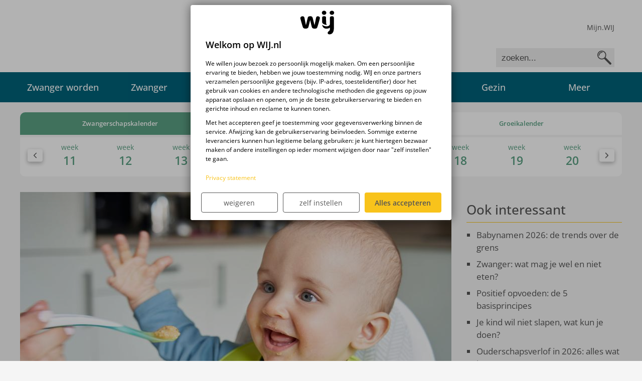

--- FILE ---
content_type: text/html
request_url: https://wij.nl/blogs/baby/van-oefenhapjes-naar-eerste-hapjes-succesvolle-aanpak-maartje/
body_size: 12757
content:
<!doctype html><html lang=nl><head><meta charset=UTF-8><meta http-equiv=X-UA-Compatible content="IE=edge,chrome=1"><title>Tips bij oefenhapjes en eerste hapjes kind | WIJ.nl</title>
<meta name=viewport content="width=device-width,height=device-height,initial-scale=1,minimum-scale=1"><meta name=HandheldFriendly content="True"><meta name=robots content="index, follow, archive"><meta name=description content="Wanneer begin met je oefenhapjes bij je kind en welke eerste hapjes kies je? Blogger Maartje deelt tips en beschrijft haar succesvolle aanpak met oefenhapjes en eerste hapjes."><link rel=canonical href=https://wij.nl/blogs/baby/van-oefenhapjes-naar-eerste-hapjes-succesvolle-aanpak-maartje/><meta property="og:site_name" content="WIJ.nl"><meta property="og:type" content="website"><meta property="og:url" content="https://wij.nl/blogs/baby/van-oefenhapjes-naar-eerste-hapjes-succesvolle-aanpak-maartje/"><meta property="og:title" content="Van oefenhapjes naar eerste hapjes. Maartje deelt tips"><meta property="og:description" content="Wanneer begin met je oefenhapjes bij je kind en welke eerste hapjes kies je? Blogger Maartje deelt tips en beschrijft haar succesvolle aanpak met oefenhapjes en eerste hapjes."><meta property="og:locale" content="nl_NL"><meta property="og:image" content="https://images.wij.nl/node/41132/header/xl/og_image.jpg"><script type=application/ld+json>{"@context":"http://schema.org","@type":"Article","mainEntityOfPage":{"@type":"WebPage","@id":"https://wij.nl/"},"articleSection":"blogs","name":"Van oefenhapjes naar eerste hapjes. Maartje deelt tips","headline":"Van oefenhapjes naar eerste hapjes. Maartje deelt tips","description":"Wanneer begin met je oefenhapjes bij je kind en welke eerste hapjes kies je? Blogger Maartje deelt tips en beschrijft haar succesvolle aanpak met oefenhapjes en eerste hapjes.","inLanguage":"nl-NL","author":{"@type":"Person","url":"","name":"Maartje van Harlingen"},"publisher":{"@type":"Organization","name":"WIJ.nl","logo":{"@type":"ImageObject","url":"https://wij.nl/images/logo.png"}},"creator":"Maartje van Harlingen","accountablePerson":"Maartje van Harlingen","copyrightHolder":"Maartje van Harlingen","copyrightYear":"2022","datePublished":"2022-04-04","dateModified":"2022-04-04","url":"https://wij.nl/blogs/baby/van-oefenhapjes-naar-eerste-hapjes-succesvolle-aanpak-maartje/","wordCount":903,"image":"https://images.wij.nl/node/41132/header/xl/json_ld.jpg","keywords":["ontwikkeling baby","vaste voeding","eerste hapjes"]}</script><meta name=rights content="WIJ Special Media"><link rel=icon href=/images/favicon.png><link rel=stylesheet href=/css/mystyle.min.dbf5717358055908aea5ba8b5a7ca4d0c2f4578f0e6d4f9e2c25acf98702fc45.css emotion=🤩><script>window.gtag_enable_tcf_support=!0,function(e,t,n,s,o){e[s]=e[s]||[],e[s].push({"gtm.start":(new Date).getTime(),event:"gtm.js"});var a=t.getElementsByTagName(n)[0],i=t.createElement(n),r=s!="dataLayer"?"&l="+s:"";i.async=!0,i.src="https://www.googletagmanager.com/gtm.js?id="+o+r+"&gtm_auth=lWLuGsMkeRPuqXZ_vTWnmw&gtm_preview=env-1&gtm_cookies_win=x",a.parentNode.insertBefore(i,a)}(window,document,"script","dataLayer","GTM-TJJHD87")</script><script src=/js/xdLocalStorage.min.js defer></script><script src=/js/jquery-3.6.0.slim.min.js integrity="sha512-6ORWJX/LrnSjBzwefdNUyLCMTIsGoNP6NftMy2UAm1JBm6PRZCO1d7OHBStWpVFZLO+RerTvqX/Z9mBFfCJZ4A==" crossorigin=anonymous referrerpolicy=no-referrer defer></script><script>var r89=r89||{};r89.pageConfig={targetingKeys:{Targetsite:"",Targetrubriek:"blogs","Targetsub-rubriek":"baby",Targetartikel:"van-oefenhapjes-naar-eerste-hapjes-succesvolle-aanpak-maartje"}}</script><script src=https://tags.refinery89.com/wijnl.js async></script></head><body><noscript><iframe src="https://www.googletagmanager.com/ns.html?id=GTM-TJJHD87&gtm_auth=lWLuGsMkeRPuqXZ_vTWnmw&gtm_preview=env-1&gtm_cookies_win=x" height=0 width=0 style=display:none;visibility:hidden></iframe></noscript><header class=header-wrapper><div class="container header-container"><div class=header><span class="header-mobile js-mobile-menu hidden-desktop"><svg height="384" viewBox="0 0 448 384" width="448"><path d="m0 32C0 14.33 14.33.0 32 0h384c17.7.0 32 14.33 32 32 0 17.7-14.3 32-32 32H32C14.33 64 0 49.7.0 32zm0 160c0-17.7 14.33-32 32-32h384c17.7.0 32 14.3 32 32s-14.3 32-32 32H32c-17.67.0-32-14.3-32-32zm416 192H32c-17.67.0-32-14.3-32-32s14.33-32 32-32h384c17.7.0 32 14.3 32 32s-14.3 32-32 32z"/></svg></span>
<a href=/ title=Home rel=home id=logo class=main-logo><div class=logo><svg id="Layer_1" xmlns:xlink="http://www.w3.org/1999/xlink" viewBox="0 0 300 200" style="enable-background:new 0 0 300 200"><g><path d="M15.24 64.21c0-8.41 7.44-14.38 17.49-14.38 10.05.0 13.97 5.15 15.44 12.74 1.47 7.6 11.62 58.83 11.62 58.83S72.51 68.97 73.9 63.55c1.39-5.43 2.32-14.22 20.84-14.22 14.3.0 17.89 8.33 19.61 16.18s14.28 55.89 14.28 55.89 9.7-47.17 11.3-56.34c1.62-9.29 5.47-15.24 13.4-15.24 7.74.0 17.6 3.92 17.88 11.77.26 7.84-18.21 71.06-21.55 77.21-3.44 6.34-5.56 9.82-21.08 9.82-11.93.0-17.84-3.9-20.59-10.06-3.39-7.6-14.46-59.08-14.46-59.08s-12.74 54.62-14.71 58.67c-2 4.14-7.31 10.48-21.57 10.47-16.99-.01-20.84-9.32-22.55-13.74C32.97 130.48 15.24 70.59 15.24 64.21"/><path d="M267.4 49.34c9.3.0 15.38 3.56 15.49 11.91.12 8.36.0 72.71.0 82.45.0 27.59-9.95 50.38-35.57 50.38-10.45.0-14.04-5.98-14.04-11.12.0-14.24 18.19-13.12 18.19-31.47.0-4.14.09-7.99.09-11.26-4.49 3.55-12.6 8.11-27.45 8.39-10.57.33-31.13-3.25-35.29-32.5 4.15 6.44 19.53 13.69 33.99 14.03 14.68.34 28.4-6.38 28.4-20.25-.01-10.59-.29-42.99-.29-49.06C250.91 52.58 257.49 49.71 267.4 49.34"/><path d="M204.79 49.34c-16.2.0-15.72 10.05-15.72 10.05v37.22s-.65 10.3 15.44 17.28c15.92 6.9 24.03 3.51 24.03 3.51s-1.89.84-5.35-4.98c-2.87-4.84-2.63-14.34-2.63-14.34l-.12-38.94C220.45 59.15 220.8 49.34 204.79 49.34"/><path d="M222.61 21.97c0 9.11-8.03 16.5-17.94 16.5-9.9.0-17.93-7.39-17.93-16.5s8.03-16.51 17.93-16.51C214.58 5.47 222.61 12.86 222.61 21.97"/><path d="M285 21.97c0 9.11-8.07 16.5-18.02 16.5s-18.02-7.39-18.02-16.5 8.07-16.51 18.02-16.51C276.93 5.47 285 12.86 285 21.97"/></g></svg></div></a><div class="region region-header-left hidden-mobile"><ul class=menu><li><a href=/blogs/>blogs</a></li><li><a href="https://wijgeboortekaartjes.nl/?utm_source=wij.nl&utm_medium=referral&utm_campaign=header_wij" target=_blank>geboortekaartjes</a></li><li><a href="https://deblijedoos.nl/?ref=53002&utm_source=wij&utm_medium=header">de blije doos</a></li></ul></div></div><div class=header-right><div id=block-wij-teaser-wij-teaser-front class="block block-wij-teaser"><div class=content><div class="profile-login-register hidden-mobile"><a href=https://mijn.wij.nl/>Mijn.WIJ</a></div></div></div><div id=block-search-form class="block block-search"><div class=content><form action=/zoeken method=get id=search-block-form accept-charset=UTF-8><div class=container-inline><div class="form-item form-type-textfield form-item-search-block-form"><label class=element-invisible for=edit-search-block-form--1>Zoeken </label><input title="Geef de woorden op waarnaar je wilt zoeken." class=form-text placeholder=zoeken... type=text id=edit-search-block-form--1 name=dev_site[query] maxlength=128 size=15></div><div class="form-actions form-wrapper" id=edit-actions--2><input type=submit id=edit-submit--2 name=op value=Zoeken class=form-submit></div></div></form></div></div></div></div></header><div class="nav__close js-mobile-menu-close"><svg height="321" viewBox="0 0 321 321" width="321"><path d="m310.6 265.425c12.5 12.5 12.5 32.75.0 45.25-6.2 6.25-14.4 9.35-22.6 9.35s-16.38-3.125-22.62-9.375L160 205.325l-105.37 105.3c-6.25 6.3-14.44 9.4-22.63 9.4s-16.37-3.1-22.625-9.4c-12.5-12.5-12.5-32.75.0-45.25l105.4-105.4-105.4-105.35c-12.5-12.5-12.5-32.75.0-45.25s32.75-12.5 45.25.0L160 114.825l105.4-105.4c12.5-12.5 32.75-12.5 45.25.0s12.5 32.75.0 45.25l-105.4 105.4z" transform="translate(0 .975)"/></svg></div><div class=nav><div class=container><div class=nav__inner><ul><li><a href=/zwanger-worden/>Zwanger worden
<span class=js-mobile-menu-subs><svg height="256" viewBox="0 0 448 256" width="448"><path d="m319.985 352.01c-8.188.0-16.38-3.125-22.62-9.375l-192-192c-12.5-12.5-12.5-32.75.0-45.25l192-192c12.5-12.5 32.75-12.5 45.25.0s12.5 32.75.0 45.25L173.235 128.01l169.4 169.4c12.5 12.5 12.5 32.75.0 45.25-6.25 6.25-14.45 9.35-22.65 9.35z" transform="matrix(0 -1 1 0 96.005 352)"/></svg></span></a><ul class=submenu><li><a href=/zwanger-worden/kinderwens/>Kinderwens</a></li><li><a href=/zwanger-worden/vruchtbaarheid/>Vruchtbaarheid</a></li><li><a href=/zwanger-worden/inschrijven/>Tips ontvangen om zwanger te worden</a></li><li><a href=/zwanger-worden/gezondheid/>Gezondheid</a></li><li><a href=/zwanger-worden/wat-kan-mijn-man-doen/>Wat kan mijn man doen</a></li><li><a href=/zwanger-worden/wat-als-het-niet-lukt/>Wat als het niet lukt</a></li><li><a href=/zwanger-worden/vruchtbaarheidsbehandelingen/>Vruchtbaarheidsbehandelingen</a></li><li><a href=/zwanger-worden/ben-ik-zwanger/>Ben ik zwanger?</a></li><li><a href=/blogs/zwanger-worden/>Persoonlijke verhalen</a></li><li><a href=/zwanger-worden/vlogs-over-zwanger-worden/>Vlogs</a></li></ul></li><li><a href=/zwanger/>Zwanger
<span class=js-mobile-menu-subs><svg height="256" viewBox="0 0 448 256" width="448"><path d="m319.985 352.01c-8.188.0-16.38-3.125-22.62-9.375l-192-192c-12.5-12.5-12.5-32.75.0-45.25l192-192c12.5-12.5 32.75-12.5 45.25.0s12.5 32.75.0 45.25L173.235 128.01l169.4 169.4c12.5 12.5 12.5 32.75.0 45.25-6.25 6.25-14.45 9.35-22.65 9.35z" transform="matrix(0 -1 1 0 96.005 352)"/></svg></span></a><ul class=submenu><li><a href=/zwanger/zwangerschapskalender/>Zwangerschapskalender</a></li><li><a href=/zwanger/zwanger-en-nu/>Zwanger, en nu</a></li><li><a href=/zwanger/mag-ik-nog/>Mag ik nog</a></li><li><a href=/zwanger/zwangerschapskwaaltjes/>Zwangerschapskwaaltjes</a></li><li><a href=/zwanger/voeding/>Voeding</a></li><li><a href=/zwanger/controle-echo-onderzoek/>Controle, echo & onderzoek</a></li><li><a href=/zwanger/miskraam/>Miskraam</a></li><li><a href=/zwanger/zwangerschapscursussen/>Zwangerschapscursussen</a></li><li><a href=/zwanger/bevalling/>Bevalling</a></li><li><a href=/zwanger/shoppen-tips-advies/>Shoppen? Tips & advies</a></li><li><a href=/zwanger/geboortekaartjes/>Geboortekaartjes</a></li><li><a href=/zwanger/complicaties/>Complicaties</a></li><li><a href=/zwanger/zwangerschapsverlof/>Zwangerschapsverlof</a></li><li><a href=/zwanger/vakantie/>Vakantie</a></li><li><a href=/gezin/zorgverzekering/>Zwanger & zorgverzekering</a></li></ul></li><li><a href=/babynamen/>Babynamen
<span class=js-mobile-menu-subs><svg height="256" viewBox="0 0 448 256" width="448"><path d="m319.985 352.01c-8.188.0-16.38-3.125-22.62-9.375l-192-192c-12.5-12.5-12.5-32.75.0-45.25l192-192c12.5-12.5 32.75-12.5 45.25.0s12.5 32.75.0 45.25L173.235 128.01l169.4 169.4c12.5 12.5 12.5 32.75.0 45.25-6.25 6.25-14.45 9.35-22.65 9.35z" transform="matrix(0 -1 1 0 96.005 352)"/></svg></span></a><ul class=submenu><li><a href=/babynamen/babynamentools/>Babynamentools</a></li><li><a href=/babynamen/babynamen-betekenis/>Babynamen & betekenis</a></li><li><a href=/babynamen/namenlijstjes/>Namenlijstjes</a></li><li><a href=/babynamen/praktische-tips/>Praktische tips</a></li><li><a href=/babynamen/babynamentools/babynamen-top-10-namenteller/>Namenteller</a></li><li><a href=/babynamen/babynamentools/voornamen-inspiratie-en-alfabetische-lijst/>Alfabetische namenlijst</a></li></ul></li><li><a href=/baby/>Baby
<span class=js-mobile-menu-subs><svg height="256" viewBox="0 0 448 256" width="448"><path d="m319.985 352.01c-8.188.0-16.38-3.125-22.62-9.375l-192-192c-12.5-12.5-12.5-32.75.0-45.25l192-192c12.5-12.5 32.75-12.5 45.25.0s12.5 32.75.0 45.25L173.235 128.01l169.4 169.4c12.5 12.5 12.5 32.75.0 45.25-6.25 6.25-14.45 9.35-22.65 9.35z" transform="matrix(0 -1 1 0 96.005 352)"/></svg></span></a><ul class=submenu><li><a href=/baby/eerste-weken/>De eerste weken</a></li><li><a href=/baby/borstvoeding/>Borstvoeding</a></li><li><a href=/baby/flesvoeding/>Flesvoeding</a></li><li><a href=/baby/babykwaaltjes/>Babykwaaltjes</a></li><li><a href=/baby/groei-ontwikkeling/>Groei & ontwikkeling</a></li><li><a href=/baby/te-vroeg-geboren/>Te vroeg geboren</a></li><li><a href=/baby/slapen/>Slapen</a></li><li><a href=/baby/verzorging/>Verzorging</a></li><li><a href=/baby/vaccineren/>Vaccineren</a></li><li><a href=/baby/allergieen/>Allergieën</a></li><li><a href=/baby/eten-drinken/>Eten & drinken</a></li><li><a href=/baby/eropuit/>Eropuit</a></li><li><a href=/baby/ehbo-veiligheid/>EHBO & Veiligheid</a></li><li><a href=/baby/spelen/>Spelen</a></li><li><a href=/baby/kinderziekten/>Kinderziekten</a></li><li><a href=/baby/vakantie/>Vakantie</a></li></ul></li><li><a href=/peuter-kleuter/>Peuter & Kleuter
<span class=js-mobile-menu-subs><svg height="256" viewBox="0 0 448 256" width="448"><path d="m319.985 352.01c-8.188.0-16.38-3.125-22.62-9.375l-192-192c-12.5-12.5-12.5-32.75.0-45.25l192-192c12.5-12.5 32.75-12.5 45.25.0s12.5 32.75.0 45.25L173.235 128.01l169.4 169.4c12.5 12.5 12.5 32.75.0 45.25-6.25 6.25-14.45 9.35-22.65 9.35z" transform="matrix(0 -1 1 0 96.005 352)"/></svg></span></a><ul class=submenu><li><a href=/peuter-kleuter/groeikalender/>Groeikalender</a></li><li><a href=/peuter-kleuter/groei-ontwikkeling/>Groei & ontwikkeling</a></li><li><a href=/peuter-kleuter/voeding/>Voeding</a></li><li><a href=/peuter-kleuter/slapen/>Slapen</a></li><li><a href=/peuter-kleuter/kinderkwaaltjes/>Kinderkwaaltjes</a></li><li><a href=/peuter-kleuter/verzorging/>Verzorging</a></li><li><a href=/peuter-kleuter/vaccineren/>Vaccineren</a></li><li><a href=/peuter-kleuter/allergieen/>Allergieën</a></li><li><a href=/peuter-kleuter/opvoeding/>Opvoeding</a></li><li><a href=/peuter-kleuter/veiligheid-ehbo/>Veiligheid & EHBO</a></li><li><a href=/peuter-kleuter/vervoer/>Vervoer</a></li><li><a href=/peuter-kleuter/spelen-leren/>Spelen & Leren</a></li><li><a href=/peuter-kleuter/kinderziektes/>Kinderziekten</a></li><li><a href=/peuter-kleuter/vakantie/>Vakantie</a></li><li><a href=/peuter-kleuter/naar-school/>Naar school</a></li><li><a href=/zwanger-worden/>Weer zwanger worden?</a></li></ul></li><li><a href=/gezin/>Gezin
<span class=js-mobile-menu-subs><svg height="256" viewBox="0 0 448 256" width="448"><path d="m319.985 352.01c-8.188.0-16.38-3.125-22.62-9.375l-192-192c-12.5-12.5-12.5-32.75.0-45.25l192-192c12.5-12.5 32.75-12.5 45.25.0s12.5 32.75.0 45.25L173.235 128.01l169.4 169.4c12.5 12.5 12.5 32.75.0 45.25-6.25 6.25-14.45 9.35-22.65 9.35z" transform="matrix(0 -1 1 0 96.005 352)"/></svg></span></a><ul class=submenu><li><a href=/gezin/financien/>Financiën</a></li><li><a href=/gezin/kinderopvang/>Kinderopvang</a></li><li><a href=/gezin/werk/>Werk</a></li><li><a href=/gezin/wetgeving/>Wetgeving</a></li><li><a href=/gezin/ouderschap/>Ouderschap</a></li><li><a href=/gezin/verzekeringen/>Verzekeringen</a></li><li><a href=/gezin/zorgverzekering/>Zorgverzekering</a></li><li><a href=/gezin/fotografie/>Fotografie</a></li><li><a href=/gezin/scheiden/>Scheiden</a></li><li><a href=/gezin/nieuws/>Nieuws</a></li></ul></li><li><a href=/>Meer
<span class=js-mobile-menu-subs><svg height="256" viewBox="0 0 448 256" width="448"><path d="m319.985 352.01c-8.188.0-16.38-3.125-22.62-9.375l-192-192c-12.5-12.5-12.5-32.75.0-45.25l192-192c12.5-12.5 32.75-12.5 45.25.0s12.5 32.75.0 45.25L173.235 128.01l169.4 169.4c12.5 12.5 12.5 32.75.0 45.25-6.25 6.25-14.45 9.35-22.65 9.35z" transform="matrix(0 -1 1 0 96.005 352)"/></svg></span></a><ul class=submenu><li><a href=https://mijn.wij.nl>Mijn.WIJ</a></li><li><a href=/over-ons/>Over ons</a></li><li><a href=/blogs/>Blogs</a></li><li><a href=/deskundigen/>Deskundigen</a></li><li><a href=/testpanel/>Testpanel</a></li><li><a href="https://wijgeboortekaartjes.nl/?utm_source=wij.nl&amp;utm_medium=referral&amp;utm_campaign=menu" class=external target=_blank>WIJ Geboortekaartjes</a></li><li><a href="https://deblijedoos.nl/?ref=53002&amp;utm_source=wij&amp;utm_medium=menu_meer" class=external target=_blank>de blije doos</a></li><li><a href=/over-ons/simply-colors-gratis-mutsje/>Gratis mutsje</a></li></ul></li></ul></div></div><div class="nav__bg js-mobile-menu-close"></div></div><section class=page-wrapper><div class="phases phases--pregnant"><div class=phases__tabs><span class="js-phases-pregnant active">Zwangerschaps&shy;kalender</span>
<span class=js-phases-babys>Baby&shy;kalender</span>
<span class=js-phases-toddlers>Groei&shy;kalender</span></div><div class=phases__sliders><div class=phases__pregnant><div class="swiper-container js-phases-slider-pregnant"><div class=swiper-wrapper><a href=/zwanger/zwangerschapskalender/zwanger-week-1/ class="swiper-slide js-phase weken phase-2 subphase-1" data-phase=2 data-subphase=1 data-index=0 data-title=weken><span class=phases__title>week</span>1<div class=phases__data><span class=phases__data-length>cm</span>
<span class=phases__data-weight>gr</span></div></a><a href=/zwanger/zwangerschapskalender/zwanger-week-2/ class="swiper-slide js-phase weken phase-2 subphase-2" data-phase=2 data-subphase=2 data-index=1 data-title=weken><span class=phases__title>week</span>2<div class=phases__data><span class=phases__data-length>cm</span>
<span class=phases__data-weight>gr</span></div></a><a href=/zwanger/zwangerschapskalender/zwanger-week-3/ class="swiper-slide js-phase weken phase-2 subphase-3" data-phase=2 data-subphase=3 data-index=2 data-title=weken><span class=phases__title>week</span>3<div class=phases__data><span class=phases__data-length>cm</span>
<span class=phases__data-weight>gr</span></div></a><a href=/zwanger/zwangerschapskalender/zwanger-week-4/ class="swiper-slide js-phase weken phase-2 subphase-4" data-phase=2 data-subphase=4 data-index=3 data-title=weken><span class=phases__title>week</span>4<div class=phases__data><span class=phases__data-length>0,1 cm</span>
<span class=phases__data-weight>0 gr</span></div></a><a href=/zwanger/zwangerschapskalender/zwanger-week-5/ class="swiper-slide js-phase weken phase-2 subphase-5" data-phase=2 data-subphase=5 data-index=4 data-title=weken><span class=phases__title>week</span>5<div class=phases__data><span class=phases__data-length>0,2 cm</span>
<span class=phases__data-weight>0 gr</span></div></a><a href=/zwanger/zwangerschapskalender/zwanger-week-6/ class="swiper-slide js-phase weken phase-2 subphase-6" data-phase=2 data-subphase=6 data-index=5 data-title=weken><span class=phases__title>week</span>6<div class=phases__data><span class=phases__data-length>0,5 cm</span>
<span class=phases__data-weight>0 gr</span></div></a><a href=/zwanger/zwangerschapskalender/zwanger-week-7/ class="swiper-slide js-phase weken phase-2 subphase-7" data-phase=2 data-subphase=7 data-index=6 data-title=weken><span class=phases__title>week</span>7<div class=phases__data><span class=phases__data-length>1 cm</span>
<span class=phases__data-weight>0 gr</span></div></a><a href=/zwanger/zwangerschapskalender/zwanger-week-8/ class="swiper-slide js-phase weken phase-2 subphase-8" data-phase=2 data-subphase=8 data-index=7 data-title=weken><span class=phases__title>week</span>8<div class=phases__data><span class=phases__data-length>2 cm</span>
<span class=phases__data-weight>0 gr</span></div></a><a href=/zwanger/zwangerschapskalender/zwanger-week-9/ class="swiper-slide js-phase weken phase-2 subphase-9" data-phase=2 data-subphase=9 data-index=8 data-title=weken><span class=phases__title>week</span>9<div class=phases__data><span class=phases__data-length>3 cm</span>
<span class=phases__data-weight>2 gr</span></div></a><a href=/zwanger/zwangerschapskalender/zwanger-week-10/ class="swiper-slide js-phase weken phase-2 subphase-10" data-phase=2 data-subphase=10 data-index=9 data-title=weken><span class=phases__title>week</span>10<div class=phases__data><span class=phases__data-length>4,5 cm</span>
<span class=phases__data-weight>5 gr</span></div></a><a href=/zwanger/zwangerschapskalender/zwanger-week-11/ class="swiper-slide js-phase weken phase-2 subphase-11" data-phase=2 data-subphase=11 data-index=10 data-title=weken><span class=phases__title>week</span>11<div class=phases__data><span class=phases__data-length>5,5 cm</span>
<span class=phases__data-weight>10 gr</span></div></a><a href=/zwanger/zwangerschapskalender/zwanger-week-12/ class="swiper-slide js-phase weken phase-2 subphase-12" data-phase=2 data-subphase=12 data-index=11 data-title=weken><span class=phases__title>week</span>12<div class=phases__data><span class=phases__data-length>6,5 cm</span>
<span class=phases__data-weight>23 gr</span></div></a><a href=/zwanger/zwangerschapskalender/zwanger-week-13/ class="swiper-slide js-phase weken phase-2 subphase-13" data-phase=2 data-subphase=13 data-index=12 data-title=weken><span class=phases__title>week</span>13<div class=phases__data><span class=phases__data-length>7 cm</span>
<span class=phases__data-weight>30 gr</span></div></a><a href=/zwanger/zwangerschapskalender/zwanger-week-14/ class="swiper-slide js-phase weken phase-2 subphase-14" data-phase=2 data-subphase=14 data-index=13 data-title=weken><span class=phases__title>week</span>14<div class=phases__data><span class=phases__data-length>8 cm</span>
<span class=phases__data-weight>60 gr</span></div></a><a href=/zwanger/zwangerschapskalender/zwanger-week-15/ class="swiper-slide js-phase weken phase-2 subphase-15" data-phase=2 data-subphase=15 data-index=14 data-title=weken><span class=phases__title>week</span>15<div class=phases__data><span class=phases__data-length>11 cm</span>
<span class=phases__data-weight>90 gr</span></div></a><a href=/zwanger/zwangerschapskalender/zwanger-week-16/ class="swiper-slide js-phase weken phase-2 subphase-16" data-phase=2 data-subphase=16 data-index=15 data-title=weken><span class=phases__title>week</span>16<div class=phases__data><span class=phases__data-length>15 cm</span>
<span class=phases__data-weight>130 gr</span></div></a><a href=/zwanger/zwangerschapskalender/zwanger-week-17/ class="swiper-slide js-phase weken phase-2 subphase-17" data-phase=2 data-subphase=17 data-index=16 data-title=weken><span class=phases__title>week</span>17<div class=phases__data><span class=phases__data-length>18 cm</span>
<span class=phases__data-weight>190 gr</span></div></a><a href=/zwanger/zwangerschapskalender/zwanger-week-18/ class="swiper-slide js-phase weken phase-2 subphase-18" data-phase=2 data-subphase=18 data-index=17 data-title=weken><span class=phases__title>week</span>18<div class=phases__data><span class=phases__data-length>20 cm</span>
<span class=phases__data-weight>220 gr</span></div></a><a href=/zwanger/zwangerschapskalender/zwanger-week-19/ class="swiper-slide js-phase weken phase-2 subphase-19" data-phase=2 data-subphase=19 data-index=18 data-title=weken><span class=phases__title>week</span>19<div class=phases__data><span class=phases__data-length>22 cm</span>
<span class=phases__data-weight>250 gr</span></div></a><a href=/zwanger/zwangerschapskalender/zwanger-week-20/ class="swiper-slide js-phase weken phase-2 subphase-20" data-phase=2 data-subphase=20 data-index=19 data-title=weken><span class=phases__title>week</span>20<div class=phases__data><span class=phases__data-length>24 cm</span>
<span class=phases__data-weight>300 gr</span></div></a><a href=/zwanger/zwangerschapskalender/zwanger-week-21/ class="swiper-slide js-phase weken phase-2 subphase-21" data-phase=2 data-subphase=21 data-index=20 data-title=weken><span class=phases__title>week</span>21<div class=phases__data><span class=phases__data-length>27 cm</span>
<span class=phases__data-weight>380 gr</span></div></a><a href=/zwanger/zwangerschapskalender/zwanger-week-22/ class="swiper-slide js-phase weken phase-2 subphase-22" data-phase=2 data-subphase=22 data-index=21 data-title=weken><span class=phases__title>week</span>22<div class=phases__data><span class=phases__data-length>28 cm</span>
<span class=phases__data-weight>440 gr</span></div></a><a href=/zwanger/zwangerschapskalender/zwanger-week-23/ class="swiper-slide js-phase weken phase-2 subphase-23" data-phase=2 data-subphase=23 data-index=22 data-title=weken><span class=phases__title>week</span>23<div class=phases__data><span class=phases__data-length>30 cm</span>
<span class=phases__data-weight>500 gr</span></div></a><a href=/zwanger/zwangerschapskalender/zwanger-week-24/ class="swiper-slide js-phase weken phase-2 subphase-24" data-phase=2 data-subphase=24 data-index=23 data-title=weken><span class=phases__title>week</span>24<div class=phases__data><span class=phases__data-length>32 cm</span>
<span class=phases__data-weight>600 gr</span></div></a><a href=/zwanger/zwangerschapskalender/zwanger-week-25/ class="swiper-slide js-phase weken phase-2 subphase-25" data-phase=2 data-subphase=25 data-index=24 data-title=weken><span class=phases__title>week</span>25<div class=phases__data><span class=phases__data-length>33 cm</span>
<span class=phases__data-weight>650 gr</span></div></a><a href=/zwanger/zwangerschapskalender/zwanger-week-26/ class="swiper-slide js-phase weken phase-2 subphase-26" data-phase=2 data-subphase=26 data-index=25 data-title=weken><span class=phases__title>week</span>26<div class=phases__data><span class=phases__data-length>34 cm</span>
<span class=phases__data-weight>720 gr</span></div></a><a href=/zwanger/zwangerschapskalender/zwanger-week-27/ class="swiper-slide js-phase weken phase-2 subphase-27" data-phase=2 data-subphase=27 data-index=26 data-title=weken><span class=phases__title>week</span>27<div class=phases__data><span class=phases__data-length>35 cm</span>
<span class=phases__data-weight>820 gr</span></div></a><a href=/zwanger/zwangerschapskalender/zwanger-week-28/ class="swiper-slide js-phase weken phase-2 subphase-28" data-phase=2 data-subphase=28 data-index=27 data-title=weken><span class=phases__title>week</span>28<div class=phases__data><span class=phases__data-length>36 cm</span>
<span class=phases__data-weight>1000 gr</span></div></a><a href=/zwanger/zwangerschapskalender/zwanger-week-29/ class="swiper-slide js-phase weken phase-2 subphase-29" data-phase=2 data-subphase=29 data-index=28 data-title=weken><span class=phases__title>week</span>29<div class=phases__data><span class=phases__data-length>37 cm</span>
<span class=phases__data-weight>1200 gr</span></div></a><a href=/zwanger/zwangerschapskalender/zwanger-week-30/ class="swiper-slide js-phase weken phase-2 subphase-30" data-phase=2 data-subphase=30 data-index=29 data-title=weken><span class=phases__title>week</span>30<div class=phases__data><span class=phases__data-length>38 cm</span>
<span class=phases__data-weight>1300 gr</span></div></a><a href=/zwanger/zwangerschapskalender/zwanger-week-31/ class="swiper-slide js-phase weken phase-2 subphase-31" data-phase=2 data-subphase=31 data-index=30 data-title=weken><span class=phases__title>week</span>31<div class=phases__data><span class=phases__data-length>39 cm</span>
<span class=phases__data-weight>1600 gr</span></div></a><a href=/zwanger/zwangerschapskalender/zwanger-week-32/ class="swiper-slide js-phase weken phase-2 subphase-32" data-phase=2 data-subphase=32 data-index=31 data-title=weken><span class=phases__title>week</span>32<div class=phases__data><span class=phases__data-length>40 cm</span>
<span class=phases__data-weight>1900 gr</span></div></a><a href=/zwanger/zwangerschapskalender/zwanger-week-33/ class="swiper-slide js-phase weken phase-2 subphase-33" data-phase=2 data-subphase=33 data-index=32 data-title=weken><span class=phases__title>week</span>33<div class=phases__data><span class=phases__data-length>41 cm</span>
<span class=phases__data-weight>2050 gr</span></div></a><a href=/zwanger/zwangerschapskalender/zwanger-week-34/ class="swiper-slide js-phase weken phase-2 subphase-34" data-phase=2 data-subphase=34 data-index=33 data-title=weken><span class=phases__title>week</span>34<div class=phases__data><span class=phases__data-length>42,5 cm</span>
<span class=phases__data-weight>2250 gr</span></div></a><a href=/zwanger/zwangerschapskalender/zwanger-week-35/ class="swiper-slide js-phase weken phase-2 subphase-35" data-phase=2 data-subphase=35 data-index=34 data-title=weken><span class=phases__title>week</span>35<div class=phases__data><span class=phases__data-length>43,5 cm</span>
<span class=phases__data-weight>2500 gr</span></div></a><a href=/zwanger/zwangerschapskalender/zwanger-week-36/ class="swiper-slide js-phase weken phase-2 subphase-36" data-phase=2 data-subphase=36 data-index=35 data-title=weken><span class=phases__title>week</span>36<div class=phases__data><span class=phases__data-length>45 cm</span>
<span class=phases__data-weight>2950 gr</span></div></a><a href=/zwanger/zwangerschapskalender/zwanger-week-37/ class="swiper-slide js-phase weken phase-2 subphase-37" data-phase=2 data-subphase=37 data-index=36 data-title=weken><span class=phases__title>week</span>37<div class=phases__data><span class=phases__data-length>46,5 cm</span>
<span class=phases__data-weight>3100 gr</span></div></a><a href=/zwanger/zwangerschapskalender/zwanger-week-38/ class="swiper-slide js-phase weken phase-2 subphase-38" data-phase=2 data-subphase=38 data-index=37 data-title=weken><span class=phases__title>week</span>38<div class=phases__data><span class=phases__data-length>48 cm</span>
<span class=phases__data-weight>3200 gr</span></div></a><a href=/zwanger/zwangerschapskalender/zwanger-week-39/ class="swiper-slide js-phase weken phase-2 subphase-39" data-phase=2 data-subphase=39 data-index=38 data-title=weken><span class=phases__title>week</span>39<div class=phases__data><span class=phases__data-length>49 cm</span>
<span class=phases__data-weight>3300 gr</span></div></a><a href=/zwanger/zwangerschapskalender/zwanger-week-40/ class="swiper-slide js-phase weken phase-2 subphase-40" data-phase=2 data-subphase=40 data-index=39 data-title=weken><span class=phases__title>week</span>40<div class=phases__data><span class=phases__data-length>50 cm</span>
<span class=phases__data-weight>3400 gr</span></div></a><a href=/zwanger/zwangerschapskalender/zwanger-week-41/ class="swiper-slide js-phase weken phase-2 subphase-41" data-phase=2 data-subphase=41 data-index=40 data-title=weken><span class=phases__title>week</span>41<div class=phases__data><span class=phases__data-length>51 cm</span>
<span class=phases__data-weight>3430 gr</span></div></a><a href=/zwanger/zwangerschapskalender/zwanger-week-42/ class="swiper-slide js-phase weken phase-2 subphase-42" data-phase=2 data-subphase=42 data-index=41 data-title=weken><span class=phases__title>week</span>42<div class=phases__data><span class=phases__data-length>52 cm</span>
<span class=phases__data-weight>3450 gr</span></div></a></div><div class="js-phases-slider-pregnant__prev phases__prev"><svg height="448" viewBox="0 0 257 448" width="257"><path d="m223.995 448c-8.188.0-16.38-3.125-22.62-9.375l-192-192c-12.5-12.5-12.5-32.75.0-45.25l192-192c12.5-12.5 32.75-12.5 45.25.0s12.5 32.75.0 45.25L77.245 224l169.4 169.4c12.5 12.5 12.5 32.75.0 45.25-6.25 6.25-14.45 9.35-22.65 9.35z" transform="translate(.005)"/></svg></div><div class="js-phases-slider-pregnant__next phases__next"><svg height="448" viewBox="0 0 257 448" width="257"><path d="m223.995 448c-8.188.0-16.38-3.125-22.62-9.375l-192-192c-12.5-12.5-12.5-32.75.0-45.25l192-192c12.5-12.5 32.75-12.5 45.25.0s12.5 32.75.0 45.25L77.245 224l169.4 169.4c12.5 12.5 12.5 32.75.0 45.25-6.25 6.25-14.45 9.35-22.65 9.35z" transform="matrix(-1 0 0 -1 256.025 448)"/></svg></div></div></div><div class=phases__babys><div class="swiper-container js-phases-slider-babys"><div class=swiper-wrapper><a href=/baby/babykalender/baby-week-1/ class="swiper-slide js-phase weken phase-3 subphase-1" data-phase=3 data-subphase=1 data-index=0 data-title=weken><span class=phases__title>week</span>1<div class=phases__data><span class=phases__data-title>week 1</span></div></a><a href=/baby/babykalender/baby-week-2/ class="swiper-slide js-phase weken phase-3 subphase-2" data-phase=3 data-subphase=2 data-index=1 data-title=weken><span class=phases__title>week</span>2<div class=phases__data><span class=phases__data-title>week 2</span></div></a><a href=/baby/babykalender/baby-week-3/ class="swiper-slide js-phase weken phase-3 subphase-3" data-phase=3 data-subphase=3 data-index=2 data-title=weken><span class=phases__title>week</span>3<div class=phases__data><span class=phases__data-title>week 3</span></div></a><a href=/baby/babykalender/baby-week-4/ class="swiper-slide js-phase weken phase-3 subphase-4" data-phase=3 data-subphase=4 data-index=3 data-title=weken><span class=phases__title>week</span>4<div class=phases__data><span class=phases__data-title>week 4</span></div></a><div class=phase__divider>&nbsp;</div><a href=/baby/babykalender/baby-maand-2/ class="swiper-slide js-phase maanden phase-4 subphase-2" data-phase=4 data-subphase=2 data-index=0 data-title=maanden><span class=phases__title>maand</span>2<div class=phases__data><span class=phases__data-title>Maand 2</span></div></a><a href=/baby/babykalender/baby-maand-3/ class="swiper-slide js-phase maanden phase-4 subphase-3" data-phase=4 data-subphase=3 data-index=1 data-title=maanden><span class=phases__title>maand</span>3<div class=phases__data><span class=phases__data-title>Maand 3</span></div></a><a href=/baby/babykalender/baby-maand-4/ class="swiper-slide js-phase maanden phase-4 subphase-4" data-phase=4 data-subphase=4 data-index=2 data-title=maanden><span class=phases__title>maand</span>4<div class=phases__data><span class=phases__data-title>Maand 4</span></div></a><a href=/baby/babykalender/baby-maand-5/ class="swiper-slide js-phase maanden phase-4 subphase-5" data-phase=4 data-subphase=5 data-index=3 data-title=maanden><span class=phases__title>maand</span>5<div class=phases__data><span class=phases__data-title>Maand 5</span></div></a><a href=/baby/babykalender/baby-maand-6/ class="swiper-slide js-phase maanden phase-4 subphase-6" data-phase=4 data-subphase=6 data-index=4 data-title=maanden><span class=phases__title>maand</span>6<div class=phases__data><span class=phases__data-title>Maand 6</span></div></a><a href=/baby/babykalender/baby-maand-7/ class="swiper-slide js-phase maanden phase-4 subphase-7" data-phase=4 data-subphase=7 data-index=5 data-title=maanden><span class=phases__title>maand</span>7<div class=phases__data><span class=phases__data-title>Maand 7</span></div></a><a href=/baby/babykalender/baby-maand-8/ class="swiper-slide js-phase maanden phase-4 subphase-8" data-phase=4 data-subphase=8 data-index=6 data-title=maanden><span class=phases__title>maand</span>8<div class=phases__data><span class=phases__data-title>Maand 8</span></div></a><a href=/baby/babykalender/baby-maand-9/ class="swiper-slide js-phase maanden phase-4 subphase-9" data-phase=4 data-subphase=9 data-index=7 data-title=maanden><span class=phases__title>maand</span>9<div class=phases__data><span class=phases__data-title>Maand 9</span></div></a><a href=/baby/babykalender/baby-maand-10/ class="swiper-slide js-phase maanden phase-4 subphase-10" data-phase=4 data-subphase=10 data-index=8 data-title=maanden><span class=phases__title>maand</span>10<div class=phases__data><span class=phases__data-title>Maand 10</span></div></a><a href=/baby/babykalender/baby-maand-11/ class="swiper-slide js-phase maanden phase-4 subphase-11" data-phase=4 data-subphase=11 data-index=9 data-title=maanden><span class=phases__title>maand</span>11<div class=phases__data><span class=phases__data-title>Maand 11</span></div></a><a href=/baby/babykalender/baby-maand-12/ class="swiper-slide js-phase maanden phase-4 subphase-12" data-phase=4 data-subphase=12 data-index=10 data-title=maanden><span class=phases__title>maand</span>12<div class=phases__data><span class=phases__data-title>Maand 12</span></div></a></div><div class="js-phases-slider-babys__prev phases__prev"><svg height="448" viewBox="0 0 257 448" width="257"><path d="m223.995 448c-8.188.0-16.38-3.125-22.62-9.375l-192-192c-12.5-12.5-12.5-32.75.0-45.25l192-192c12.5-12.5 32.75-12.5 45.25.0s12.5 32.75.0 45.25L77.245 224l169.4 169.4c12.5 12.5 12.5 32.75.0 45.25-6.25 6.25-14.45 9.35-22.65 9.35z" transform="translate(.005)"/></svg></div><div class="js-phases-slider-babys__next phases__next"><svg height="448" viewBox="0 0 257 448" width="257"><path d="m223.995 448c-8.188.0-16.38-3.125-22.62-9.375l-192-192c-12.5-12.5-12.5-32.75.0-45.25l192-192c12.5-12.5 32.75-12.5 45.25.0s12.5 32.75.0 45.25L77.245 224l169.4 169.4c12.5 12.5 12.5 32.75.0 45.25-6.25 6.25-14.45 9.35-22.65 9.35z" transform="matrix(-1 0 0 -1 256.025 448)"/></svg></div></div></div><div class=phases__toddlers><div class="swiper-container js-phases-slider-toddlers"><div class=swiper-wrapper><a href=/peuter-kleuter/groeikalender/kind-1-jaar/ class="swiper-slide js-phase jaar phase-5 subphase-1" data-phase=5 data-subphase=1 data-index=0 data-title=jaar><span class=phases__title>jaar</span>1<div class=phases__data><span class=phases__data-title>Jaar 1</span></div></a><a href=/peuter-kleuter/groeikalender/kind-2-jaar/ class="swiper-slide js-phase jaar phase-5 subphase-2" data-phase=5 data-subphase=2 data-index=1 data-title=jaar><span class=phases__title>jaar</span>2<div class=phases__data><span class=phases__data-title>Jaar 2</span></div></a><a href=/peuter-kleuter/groeikalender/kind-3-jaar/ class="swiper-slide js-phase jaar phase-5 subphase-3" data-phase=5 data-subphase=3 data-index=2 data-title=jaar><span class=phases__title>jaar</span>3<div class=phases__data><span class=phases__data-title>Jaar 3</span></div></a><a href=/peuter-kleuter/groeikalender/kind-4-jaar/ class="swiper-slide js-phase jaar phase-5 subphase-4" data-phase=5 data-subphase=4 data-index=3 data-title=jaar><span class=phases__title>jaar</span>4<div class=phases__data><span class=phases__data-title>Jaar 4</span></div></a></div><div class="js-phases-slider-toddlers__prev phases__prev"><svg height="448" viewBox="0 0 257 448" width="257"><path d="m223.995 448c-8.188.0-16.38-3.125-22.62-9.375l-192-192c-12.5-12.5-12.5-32.75.0-45.25l192-192c12.5-12.5 32.75-12.5 45.25.0s12.5 32.75.0 45.25L77.245 224l169.4 169.4c12.5 12.5 12.5 32.75.0 45.25-6.25 6.25-14.45 9.35-22.65 9.35z" transform="translate(.005)"/></svg></div><div class="js-phases-slider-toddlers__next phases__next"><svg height="448" viewBox="0 0 257 448" width="257"><path d="m223.995 448c-8.188.0-16.38-3.125-22.62-9.375l-192-192c-12.5-12.5-12.5-32.75.0-45.25l192-192c12.5-12.5 32.75-12.5 45.25.0s12.5 32.75.0 45.25L77.245 224l169.4 169.4c12.5 12.5 12.5 32.75.0 45.25-6.25 6.25-14.45 9.35-22.65 9.35z" transform="matrix(-1 0 0 -1 256.025 448)"/></svg></div></div></div></div></div><div class="container content-container"><div id=main-content class=main-content><article class=article-container><head class=article-head></head><main class=article-content><img fetchpriority=high class=head-img srcset="https://images.wij.nl/node/41132/header/s/van-oefenhapjes-naar-eerste-hapjes.-maartje-deelt-tips.jpg 380w,
https://images.wij.nl/node/41132/header/m/van-oefenhapjes-naar-eerste-hapjes.-maartje-deelt-tips.jpg 650w,
https://images.wij.nl/node/41132/header/l/van-oefenhapjes-naar-eerste-hapjes.-maartje-deelt-tips.jpg 860w" size=100vw src=https://images.wij.nl/node/41132/header/xl/van-oefenhapjes-naar-eerste-hapjes.-maartje-deelt-tips.jpg alt="Van oefenhapjes naar eerste hapjes. Maartje deelt tips" title="Van oefenhapjes naar eerste hapjes. Maartje deelt tips"><div class=breadcrumb-container><div id=breadcrumb><ol class=breadcrumb><li><a href=/blogs/>Blogs</a></li><li><a href=/blogs/baby/>Baby</a></li></ol></div></div><div class=intro><h1>Van oefenhapjes naar eerste hapjes. Maartje deelt tips</h1><div class=author>Laatst bijgewerkt: 4 april 2022 |
Door: Maartje van Harlingen</div><p>Mijn eerste kind, het eerste hapje. Ik vond het niet per se een topcombi. Jullie kennen me inmiddels misschien een beetje. Ik zoek dingen tot in het oneindige uit. Tja, je voelt hem al aankomen: er zijn zoveel meningen en methodes rondom de eerste hapjes van je kind. Hoe word ik hier wijs uit?</p></div><div class="block-dfp isdfp"><div class="block desktop-leaderboard-atf"></div></div><div class="block-dfp isdfp"><div class="block mobile-billboard-top"></div></div><p>Tussen de vier en zes maanden kun je <a href=/blogs/baby/7x-hulp-bij-oefenhapjes/>beginnen met oefenhapjes</a> volgens de professionals. Mijn vraag was toen: als tot één jaar borst- of flesvoeding de hoofdvoeding is, waarom zou ik dan al met vier maanden beginnen met oefenhapjes? Voor mij hét startsein om een zoektocht te beginnen.</p><div class="block-dfp isdfp"><div class="block desktop-incontent-1"></div></div><div class="block-dfp isdfp"><div class="block mobile-rectangle-mid-300x600"></div></div><h2 id=wanneer-beginnen-met-hapjes>Wanneer beginnen met hapjes?</h2><p>Al snel ontdekte ik de verschillende meningen op dit gebied. Zo adviseren borstvoedingsorganisaties om met zes maanden te beginnen. Maar waarom dan met flesvoeding al wel met vier maanden? Ik zocht verder en kwam terecht bij de darmrijping en darmontwikkeling van baby’s. Over één ding zijn we het samen eens: met zes maanden wordt het in ieder geval tijd om te starten met oefenhapjes.</p><p>Persoonlijk denk ik dat het belangrijk is om te kijken naar jouw kind. Het ene kind zal er sneller klaar voor zijn dan het andere kind. Tekenen waar je op kunt letten zijn: zijn of haar interesse in eten. Zo keek Lev letterlijk de happen uit mijn mond en volgde mijn lepel overal. Ook kun je letten op smakgeluiden. Hier ging alles zijn mond in, van vingers tot vuisten en van speelgoed tot papa en mama. Een ander teken kan zijn dat je kind vaker om voeding vraagt en dus niet meer genoeg lijkt te hebben aan hetgeen wat hij/zij krijgt.</p><div class="block-dfp isdfp"><div class="block video-outstream"></div></div><p>Al deze tekenen kan ik afvinken. Wanneer ik zelf wortel of broccoli at, gaf ik hem soms een heel klein stukje van mijn eten en zo leerde we samen wennen aan het idee dat een baby meer tot zich neemt dan alleen melk. Dat klinkt een beetje gek hè? Maar zo ervaarde ik het wel, ook ik moest eraan wennen. Kleine baby’s worden grote baby’s. Uiteindelijk besloten we met vijf maanden te <a href=/baby/eten-drinken/de-eerste-vaste-hapjes-van-je-baby/>starten met eerste hapjes</a> en het heel rustig op te bouwen.</p><h2 id=welk-eerste-hapje-kies-je-dan>Welk eerste hapje kies je dan?</h2><p>Ik ervaarde met Lev een positieve ervaring met fruit (lekker zoet). Echter, ik wilde hem niet teveel verwennen, want misschien gaan de groente er dan niet zo makkelijk meer in. Ik koos voor wortel omdat dit een zoete groente is. Hij vond het een geweldig! Naast het feit dat dit erin ging als zoete koek (mama het inmiddels lachworteltjes noemt, omdat hij het uitgilt van plezier), kreeg hij er gelukkig ook geen last van.</p><div class="block-dfp isdfp"><div class="block desktop-incontent"></div></div><div class="block-dfp isdfp"><div class="block mobile-rectangle-infinite"></div></div><p>Dit gaf mij vertrouwen, hij is er klaar voor. Ik begon met een klein lepeltje en bouwde dit langzaam op naar één keer per dag één ijsblokje. Per vijf dagen wisselde ik van groente. Een baby heeft tijd nodig heeft om te wennen aan een bepaalde smaak. Hij vindt tot nu toe alles een feestje. Nadat meneer gegeten heeft, ziet het er ook uit alsof er een flinke party plaatsgevonden heeft. Werkelijk alles zit onder. Dit komt omdat hij zelf zijn lepel wil vasthouden en het zelf in zijn mond doen.</p><p>Mama moet wel opletten, want hoever zo’n lepel in zijn mond kan, dat snapt hij nog niet helemaal. Toch geniet ik er enorm van om hem zo te zien kliederen (ik ben nogal een poetsmoeder) en vertel mezelf dat dit goed is voor zijn ontwikkeling en dat ook ik hiervan moet leren. Kinderen horen te kliederen en te ontdekken … Let it go!</p><h2 id=van-groentehapje-naar-fruithapje>Van groentehapje naar fruithapje</h2><p>Na zo’n drie weken begin ik met fruit toe te voegen in de ochtend. Weer weinig en weer afwachtend hoe hij en zijn lichaam hierop reageren. Voor mij voelt het goed om het op deze manier te doen. Misschien vinden anderen het overdreven, maar het werkt … Geen krampjes, geen obstipatie, geen gevecht met eten, maar een positieve en plezierige ervaring waar we allebei van genieten.</p><h2 id=rapley-methode-proberen>Rapley-methode proberen</h2><p>Wanneer je besluit om vanaf zes maanden te beginnen, bestaat er ook nog de <a href=/baby/eten-drinken/rapley-methode-je-baby-zelf-laten-eten/>Rapley-methode</a> (ook wel: kleintjes methode). Dit is een speelse manier om op hun eigen manier kennis te maken met eten. Deze methode wordt pas aangeraden vanaf zes maanden, omdat de motorische ontwikkeling van een kind dan pas voldoende ontwikkeld is. Leuk om je eens in te verdiepen. Wanneer je toch eerder wilt beginnen, kun je natuurlijk ook starten met pureren en met zes maanden alsnog overstappen op de Rapley/kleintjes methode. Ook kun je kiezen voor een combinatie.</p><p>In ieder geval blijft in het eerste jaar melk de hoofdvoeding. Daarom worden het ook oefenhapjes genoemd. Het is dan ook nog niet per se belangrijk om te letten op alle vitamine en mineralen die een baby binnenkrijgt, omdat je kind deze nog uit de melk haalt. Op het moment dat de borst of flesvoeding afgebouwd wordt, wordt het pas echt belangrijk om te kijken naar wat jouw kind nu precies nodig heeft. Voor je begint, verdiep je nog even in welke producten je je baby juist wel en welke je beter niet kunt geven.</p><p>Tot slot, doe ik het goed? Maak ik de juiste keuzes? Geen idee! Ik heb mijn onderzoek gedaan, wil niet haasten en doe wat goed voelt. Onze kleine man kan tenslotte zijn hele leven nog hapjes eten.</p><div class=photocredit>Beeld:
iStock.com/MachineHeadz</div><div class="block block-dfp isdfp"><div class=native-article></div></div></main><aside><div class=article-related><h4 class=article-related__heading>Gerelateerde artikelen</h4><div class=article-related__inner><a href=/baby/eten-drinken/de-eerste-vaste-hapjes-van-je-baby/ class=article-related__item><img class=image srcset="https://images.wij.nl/node/1120/header/s/de-eerste-hapjes-van-je-baby.jpg 1024w, https://images.wij.nl/node/1120/header/xs/de-eerste-hapjes-van-je-baby.jpg 1025w" sizes="(max-width: 1024px) 1024px, 1025px" src=https://images.wij.nl/node/1120/header/xs/de-eerste-hapjes-van-je-baby.jpg alt="De eerste hapjes van je baby" title="De eerste hapjes van je baby" width=240 height=120 loading=lazy><div class=article-related__title>De eerste hapjes van je baby</div></a><a href=/baby/eten-drinken/eetproblemen-bij-je-baby-dit-kun-je-doen/ class=article-related__item><img class=image srcset="https://images.wij.nl/node/1208/header/s/wil-je-baby-niet-eten-dit-kun-je-doen.jpg 1024w, https://images.wij.nl/node/1208/header/xs/wil-je-baby-niet-eten-dit-kun-je-doen.jpg 1025w" sizes="(max-width: 1024px) 1024px, 1025px" src=https://images.wij.nl/node/1208/header/xs/wil-je-baby-niet-eten-dit-kun-je-doen.jpg alt="Wil je baby niet eten? Dit kun je doen" title="Wil je baby niet eten? Dit kun je doen" width=240 height=120 loading=lazy><div class=article-related__title>Wil je baby niet eten? Dit kun je doen</div></a><a href=/baby/eten-drinken/voedingsschema-voor-je-baby-0-1-jaar/ class=article-related__item><img class=image srcset="https://images.wij.nl/node/20322/header/s/alles-over-voeding-voor-je-baby-in-het-eerste-jaar.jpg 1024w, https://images.wij.nl/node/20322/header/xs/alles-over-voeding-voor-je-baby-in-het-eerste-jaar.jpg 1025w" sizes="(max-width: 1024px) 1024px, 1025px" src=https://images.wij.nl/node/20322/header/xs/alles-over-voeding-voor-je-baby-in-het-eerste-jaar.jpg alt="Alles over voeding voor je baby in het eerste jaar" title="Alles over voeding voor je baby in het eerste jaar" width=240 height=120 loading=lazy><div class=article-related__title>Alles over voeding voor je baby in het eerste jaar</div></a></div></div></aside></article></div><div class=sidebar><div class="region region-sidebar-first"><div class="block-dfp isdfp"><div class=desktop-hpa-atf></div></div><div class="block-dfp isdfp"><div class=mobile-rectangle-low></div></div><div class="block-dfp isdfp"><div class=native-btf></div></div><div id=block-views-sidebar-blocks-most-read class="block block-views"><h2>Ook interessant</h2><ul><li><a href=https://wij.nl/babynamen/namenlijstjes/babynamentrends-over-de-grens/ title="Babynamen 2026: de trends over de grens">Babynamen 2026: de trends over de grens</a></li><li><a href=https://wij.nl/zwanger/voeding/zwanger-wat-mag-je-wel-en-niet-eten/ title="Zwanger: wat mag je wel en niet eten?">Zwanger: wat mag je wel en niet eten?</a></li><li><a href=https://wij.nl/baby/groei-ontwikkeling/positief-opvoeden/ title="Positief opvoeden: de 5 basisprincipes">Positief opvoeden: de 5 basisprincipes</a></li><li><a href=https://wij.nl/peuter-kleuter/slapen/peuter-wil-niet-slapen/ title="Je kind wil niet slapen, wat kun je doen?">Je kind wil niet slapen, wat kun je doen?</a></li><li><a href=https://wij.nl/gezin/werk/ouderschapsverlof-alles-wat-je-moet-weten/ title="Ouderschapsverlof in 2026: alles wat je moet weten">Ouderschapsverlof in 2026: alles wat je moet weten</a></li></ul></div><div class="block-dfp isdfp"><div class=desktop-hpa-btf></div></div></div></div></div></section><footer><div class=footer><div class=container><div class=footer__inner><div class=footer__col><ul><li><a href=/veelgesteldevragen/>Veelgestelde vragen</a></li><li><a href=/contact/>Contact</a></li></ul></div><div class=footer__col><ul><li><a href=/over-ons/>Over ons</a></li><li><a href=https://wijspecialmedia.nl target=_blank>Adverteren</a></li></ul></div><div class=footer__col><ul><li>Volg WIJ op</li><li><a href=https://www.instagram.com/wij.insta/ target=_blank><svg viewBox="0 0 30 30"><defs><style>.st2{fill:none;stroke:#fff;stroke-miterlimit:10;stroke-width:2px}</style></defs><g><circle class="st0" cx="19.86" cy="10.21" r="1.11"/><circle class="st2" cx="15" cy="15.03" r="3.66"/><rect class="st2" x="6.76" y="6.9" width="16.48" height="16.2" rx="3.82" ry="3.82"/></g></svg>
</a><a href=https://nl.pinterest.com/wij_pinterest/ target=_blank><svg viewBox="0 0 30 30"><defs><style>.st0{fill:#fff}</style></defs><path class="st0" d="M14.47 18.45c-.22 1.29-1.66 5.53-2.82 6.01-.78.33-.53-3.04-.48-3.55.19-1.99 1.26-4.42 1.39-6.28.11-1.57-.89-4.7 1.78-4.89 4.62-.32-1.92 8.25 2.74 7.64 2.51-.33 3.24-4.14 3.01-6.22C19.4 4.84 9 7.22 10.7 13.9c.3 1.17 1.13 1.6.05 3.02-2.95-1.07-3.22-4.84-2.04-7.42 2.53-5.53 12.18-5.77 14.06.26 1.6 5.14-2.66 12.44-8.3 8.69z"/></svg>
</a><a href=https://www.facebook.com/WIJ/ target=_blank><svg viewBox="0 0 30 30"><defs><style>.st0{fill:#fff}</style></defs><path class="st0" d="M16.25 12.84h3.01s.23.14.29.19c.09.16.09 3.43.0 3.63-.02.05-.17.19-.19.19h-3.11v8.17s-.15.26-.19.29h-3.82s-.19-.26-.19-.29v-8.17H9.33l-.14-.14v-3.63l.14-.14h2.72v-2.63c0-2.31 1.9-4.27 4.15-4.45.64-.05 2.59-.1 3.16.0.12.02.23.07.29.19.08.16.1 2.78.05 3.11-.09.69-1.11.38-1.68.42-.39.03-1.28.08-1.53.29-.05.05-.24.3-.24.34v2.63z"/></svg>
</span></a><a href=https://www.tiktok.com/@wij.tiktok target=_blank><svg viewBox="0 0 30 30"><defs><style>.st0{fill:#fff}</style></defs><path class="st0" d="M14.26 5.62l3.09.11c.29 2.8 1.66 4.41 4.57 4.5.6 4.94-1.12 3.73-4.34 2.03v6.01c0 2.69-2.31 5.45-5.02 5.73-8.8.89-8.21-12.44.41-11.48v3.33c-2.5-.58-4.51 1.43-3.22 3.85s4.49.81 4.49-.91V5.62z"/></svg>
</a><a href=https://www.whatsapp.com/channel/0029Vahcrl177qVLQVzVGR2R target=_blank><svg viewBox="0 0 30 30"><defs><style>.st0{fill:#fff}</style></defs><path class="st0" d="M5.91 24.14c-.41-.55 1.27-3.93 1.25-4.74-.01-.49-.71-1.73-.88-2.42-2.12-8.65 7.8-14.7 14.46-9.35 6.94 5.58 2.57 16.66-6.52 15.98-1.18-.09-2.94-.98-3.58-.99-1.07-.02-3.56 1.23-4.73 1.51zm2.55-2.81c.8.07 1.66-.55 2.42-.5.7.05 1.91.87 2.85.99 9.53 1.27 11.53-11.05 4.12-13.84-5.81-2.18-11.46 2.72-9.77 8.75.2.73.84 1.61.9 2.19.09.88-.55 1.55-.51 2.41z"/><path class="st0" d="M17.2 15.74c.55-.32 1.88.85 2.48 1.02-.11 2.11-1.44 2.53-3.36 2.2-2.48-.42-7.09-5.34-5.42-7.86 1.42-2.14 2.71-.34 2.89 1.47.08.79-.61.86-.69 1.25-.15.69 2.32 2.95 3.02 3.05.61.16.93-1.05 1.07-1.13z"/></svg>
</a><a href=https://www.youtube.com/user/wijvideos target=_blank><svg viewBox="0 0 30 30"><defs><style>.st0{fill:#fff}</style></defs><path class="st0" d="M8.49 8.13c2.28-.38 10.07-.33 12.47-.06.72.08 2.05.52 2.56 1.02 1.41 1.35 1.23 8.13.87 10.09-.48 2.55-2.08 3.04-4.44 3.23s-10.21.29-12.16-.4C4.93 21 5.28 14.87 5.49 12.3c.17-2.04.72-3.78 3-4.16zm4.67 4.03v5.63l4.61-2.43c0-.79-3.84-2.63-4.61-3.19z"/></svg></a></li></ul></div></div></div></div><div class=footer-bottom><div class=container><div class=footer-bottom__inner><p>Alle rechten voorbehouden <a href=/copyright/>&copy; 2026</a> WIJ Special Media | <a href=/privacy-policy/>Privacy Statement</a></p></div></div></div></footer><div class=mobile-nav style=display:none><div class=mobile-search><div id=block-search-form class="block block-search"><div class=content><form action=/zoeken method=get id=search-block-form accept-charset=UTF-8><div class=container-inline><div class="form-item form-type-textfield form-item-search-block-form"><label class=element-invisible for=edit-search-block-form--2>Zoeken </label><input title="Geef de woorden op waarnaar je wilt zoeken." class=form-text placeholder=zoeken... type=text id=edit-search-block-form--2 name=dev_site[query] maxlength=128 size=15></div><div class="form-actions form-wrapper" id=edit-actions--2><input type=submit id=edit-submit--2 name=op value=Zoeken class=form-submit></div></div></form></div></div></div><ul><li><a href=# class=js-mobile-nav-phases><svg height="512" viewBox="0 0 448 512" width="448"><path d="m160 32v32h128V32c0-17.67 14.3-32 32-32s32 14.33 32 32v32h48c26.5.0 48 21.49 48 48v48H0v-48c0-26.51 21.49-48 48-48h48V32c0-17.67 14.3-32 32-32s32 14.33 32 32zM0 192h448v272c0 26.5-21.5 48-48 48H48c-26.51.0-48-21.5-48-48zm64 112c0 8.8 7.16 16 16 16h32c8.8.0 16-7.2 16-16v-32c0-8.8-7.2-16-16-16H80c-8.84.0-16 7.2-16 16zm128 0c0 8.8 7.2 16 16 16h32c8.8.0 16-7.2 16-16v-32c0-8.8-7.2-16-16-16h-32c-8.8.0-16 7.2-16 16zm144-48c-8.8.0-16 7.2-16 16v32c0 8.8 7.2 16 16 16h32c8.8.0 16-7.2 16-16v-32c0-8.8-7.2-16-16-16zM64 432c0 8.8 7.16 16 16 16h32c8.8.0 16-7.2 16-16v-32c0-8.8-7.2-16-16-16H80c-8.84.0-16 7.2-16 16zm144-48c-8.8.0-16 7.2-16 16v32c0 8.8 7.2 16 16 16h32c8.8.0 16-7.2 16-16v-32c0-8.8-7.2-16-16-16zm112 48c0 8.8 7.2 16 16 16h32c8.8.0 16-7.2 16-16v-32c0-8.8-7.2-16-16-16h-32c-8.8.0-16 7.2-16 16z"/></svg></a></li><li><a href=# class=js-mobile-nav-search><svg height="513" viewBox="0 0 512 513" width="512"><path d="m500.298844 443.699656-119.7-119.7c27.22-40.41 40.65-90.9 33.46-144.7-12.26-91.5100003-87.26-165.9800003-178.86-177.57700027C99.0088443-15.5103443-15.5111557 99.0096557 1.72284432999996 235.199656c11.59999997 91.64 86.07999997 166.7 177.59999967 178.9 53.8 7.189 104.3-6.236 144.7-33.46l119.7 119.7c15.62 15.62 40.95 15.62 56.57.0 15.606-15.64 15.606-41.04.006-56.64zm-421.1999997-235.7c0-70.58 57.4199997-128.0000003 127.9999997-128.0000003s128 57.4200003 128 128.0000003-57.42 128-128 128-127.9999997-57.4-127.9999997-128z" transform="translate(.001156 .000344)"/></svg></a></li><li><a href=https://mijn.wij.nl/><svg height="512" viewBox="0 0 448 512" width="448"><path d="m224 256c70.7.0 128-57.31 128-128S294.7.0 224 0 96 57.31 96 128s57.3 128 128 128zm50.7 48H173.3c-95.69.0-173.3 77.6-173.3 173.3.0 19.14 15.52 34.670043 34.66 34.670043h378.7C432.5 512 448 496.5 448 477.3c0-95.7-77.6-173.3-173.3-173.3z"/></svg></a></li></ul></div><script src=/js/swiper.min.js defer></script><script src=/js/magnific-popup.min.js defer></script><script src=/js/homepage-sliders.min.js defer></script><script src=/js/phasebar.min.js defer></script><script src=/js/mobile-phasebar.min.js defer></script><script src=/js/cookie.min.js defer></script><script src=/js/scrollProgressie.min.js defer></script><script src=/js/default.min.js defer></script></body></html>

--- FILE ---
content_type: text/plain; charset=utf-8
request_url: https://gto.wij.nl/api/v3/firstparty
body_size: 362
content:
{
  "i": "e2c28fcf-aafe-4967-aab8-4b89e5de1a2d",
  "r": "wij.nl",
  "v": "v3",
  "e": {},
  "k": [],
  "c": []
}

--- FILE ---
content_type: application/javascript
request_url: https://wij.nl/js/xdLocalStorage.min.js
body_size: 1269
content:
/**
 * Created by Ofir_Dagan on 4/17/14.
 */
 'use strict';
 window.XdUtils = window.XdUtils || (function () {

   function extend(object, defaultObject) {
     var result = defaultObject || {};
     var key;
     for (key in object) {
       if (object.hasOwnProperty(key)) {
         result[key] = object[key];
       }
     }
     return result;
   }

   //public interface
   return {
     extend : extend
   };
 })();


 /**
 * Created by dagan on 07/04/2014.
 */
 'use strict';
 /* global console, XdUtils */
 window.xdLocalStorage = window.xdLocalStorage || (function () {
   var MESSAGE_NAMESPACE = 'cross-domain-local-message';
   var options = {
     iframeId: 'cross-domain-iframe',
     iframeUrl: undefined,
     initCallback: function () {}
   };
   var requestId = -1;
   var iframe;
   var requests = {};
   var wasInit = false;
   var iframeReady = true;

   function applyCallback(data) {
     if (requests[data.id]) {
       requests[data.id](data);
       delete requests[data.id];
     }
   }

   function receiveMessage(event) {
     var data;
     try {
       data = JSON.parse(event.data);
     } catch (err) {
       //not our message, can ignore
     }
     if (data && data.namespace === MESSAGE_NAMESPACE) {
       if (data.id === 'iframe-ready') {
         iframeReady = true;
         options.initCallback();
       } else {
         applyCallback(data);
       }
     }
   }

   function buildMessage(action, key, value, callback) {
     requestId++;
     requests[requestId] = callback;
     var data = {
       namespace: MESSAGE_NAMESPACE,
       id: requestId,
       action: action,
       key: key,
       value: value
     };
     iframe.contentWindow.postMessage(JSON.stringify(data), '*');
   }

   function init(customOptions) {
     options = XdUtils.extend(customOptions, options);
     var temp = document.createElement('div');

     if (window.addEventListener) {
       window.addEventListener('message', receiveMessage, false);
     } else {
       window.attachEvent('onmessage', receiveMessage);
     }

     temp.innerHTML = '<iframe id="' + options.iframeId + '" src="' + options.iframeUrl + '" style="display: none;"></iframe>';
     document.body.appendChild(temp);
     iframe = document.getElementById(options.iframeId);
   }

   function isApiReady() {
     if (!wasInit) {
       console.log('You must call xdLocalStorage.init() before using it.');
       return false;
     }
     if (!iframeReady) {
       console.log('You must wait for iframe ready message before using the api.');
       return false;
     }
     return true;
   }

   function isDomReady() {
     return (document.readyState === 'complete');
   }

   return {
     //callback is optional for cases you use the api before window load.
     init: function (customOptions) {
       if (!customOptions.iframeUrl) {
         throw 'You must specify iframeUrl';
       }
       if (wasInit) {
         console.log('xdLocalStorage was already initialized!');
         return;
       }
       wasInit = true;
       if (isDomReady()) {
         init(customOptions);
       } else {
         if (document.addEventListener) {
           // All browsers expect IE < 9
           document.addEventListener('readystatechange', function () {
             if (isDomReady()) {
               init(customOptions);
             }
           });
         } else {
           // IE < 9
           document.attachEvent('readystatechange', function () {
             if (isDomReady()) {
               init(customOptions);
             }
           });
         }
       }
     },
     setItem: function (key, value, callback) {
       if (!isApiReady()) {
         return;
       }
       buildMessage('set', key, value, callback);
     },

     getItem: function (key, callback) {
       if (!isApiReady()) {
         return;
       }
       buildMessage('get', key,  null, callback);
     },
     removeItem: function (key, callback) {
       if (!isApiReady()) {
         return;
       }
       buildMessage('remove', key,  null, callback);
     },
     key: function (index, callback) {
       if (!isApiReady()) {
         return;
       }
       buildMessage('key', index,  null, callback);
     },
     getSize: function(callback) {
       if(!isApiReady()) {
         return;
       }
       buildMessage('size', null, null, callback);
     },
     getLength: function(callback) {
       if(!isApiReady()) {
         return;
       }
       buildMessage('length', null, null, callback);
     },
     clear: function (callback) {
       if (!isApiReady()) {
         return;
       }
       buildMessage('clear', null,  null, callback);
     },
     wasInit: function () {
       return wasInit;
     }
   };
 })();